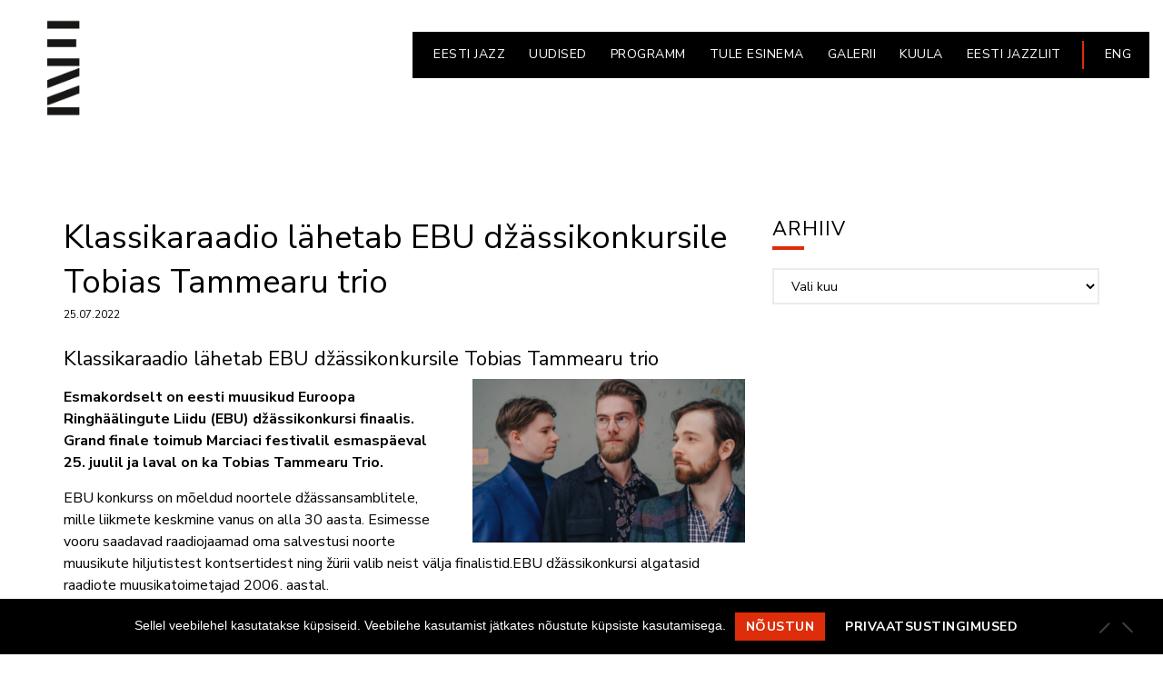

--- FILE ---
content_type: text/html; charset=UTF-8
request_url: https://www.jazz.ee/klassikaraadio-lahetab-ebu-dzassikonkursile-tobias-tammearu-trio/
body_size: 14766
content:
<!doctype html>
<html lang="et">
<head>
	<meta charset="UTF-8">
	<meta name="viewport" content="width=device-width, initial-scale=1">
	<link rel="pingback" href="https://www.jazz.ee/xmlrpc.php">

	<meta name='robots' content='index, follow, max-image-preview:large, max-snippet:-1, max-video-preview:-1' />
<link rel="alternate" hreflang="et" href="https://www.jazz.ee/klassikaraadio-lahetab-ebu-dzassikonkursile-tobias-tammearu-trio/" />

	<!-- This site is optimized with the Yoast SEO plugin v26.7 - https://yoast.com/wordpress/plugins/seo/ -->
	<title>Klassikaraadio lähetab EBU džässikonkursile Tobias Tammearu trio - EESTI JAZZLIIT</title>
	<link rel="canonical" href="https://jazz.ee/klassikaraadio-lahetab-ebu-dzassikonkursile-tobias-tammearu-trio/" />
	<meta property="og:locale" content="et_EE" />
	<meta property="og:type" content="article" />
	<meta property="og:title" content="Klassikaraadio lähetab EBU džässikonkursile Tobias Tammearu trio - EESTI JAZZLIIT" />
	<meta property="og:description" content="Klassikaraadio lähetab EBU džässikonkursile Tobias Tammearu trio Esmakordselt on eesti muusikud Euroopa Ringhäälingute Liidu (EBU) džässikonkursi finaalis. Grand finale toimub Marciaci festivalil esmaspäeval 25. juulil ja laval on ka Tobias Tammearu Trio. EBU konkurss on mõeldud noortele džässansamblitele, mille liikmete keskmine vanus on alla 30 aasta. Esimesse vooru saadavad raadiojaamad oma salvestusi noorte muusikute hiljutistest [&hellip;]" />
	<meta property="og:url" content="https://jazz.ee/klassikaraadio-lahetab-ebu-dzassikonkursile-tobias-tammearu-trio/" />
	<meta property="og:site_name" content="EESTI JAZZLIIT" />
	<meta property="article:publisher" content="https://www.facebook.com/eestijazzliit/" />
	<meta property="article:published_time" content="2022-07-25T09:44:08+00:00" />
	<meta property="article:modified_time" content="2022-07-25T09:46:19+00:00" />
	<meta property="og:image" content="https://jazz.ee/wp-content/uploads/2022/07/tobiastrio-1.png" />
	<meta property="og:image:width" content="783" />
	<meta property="og:image:height" content="471" />
	<meta property="og:image:type" content="image/png" />
	<meta name="author" content="Mari Tammesalu" />
	<meta name="twitter:card" content="summary_large_image" />
	<meta name="twitter:creator" content="@EstonianJazz" />
	<meta name="twitter:site" content="@EstonianJazz" />
	<meta name="twitter:label1" content="Written by" />
	<meta name="twitter:data1" content="Mari Tammesalu" />
	<meta name="twitter:label2" content="Est. reading time" />
	<meta name="twitter:data2" content="2 minutit" />
	<script type="application/ld+json" class="yoast-schema-graph">{"@context":"https://schema.org","@graph":[{"@type":"Article","@id":"https://jazz.ee/klassikaraadio-lahetab-ebu-dzassikonkursile-tobias-tammearu-trio/#article","isPartOf":{"@id":"https://jazz.ee/klassikaraadio-lahetab-ebu-dzassikonkursile-tobias-tammearu-trio/"},"author":{"name":"Mari Tammesalu","@id":"https://www.jazz.ee/en/#/schema/person/e933858711bfcd11874a1f4741bb7d7f"},"headline":"Klassikaraadio lähetab EBU džässikonkursile Tobias Tammearu trio","datePublished":"2022-07-25T09:44:08+00:00","dateModified":"2022-07-25T09:46:19+00:00","mainEntityOfPage":{"@id":"https://jazz.ee/klassikaraadio-lahetab-ebu-dzassikonkursile-tobias-tammearu-trio/"},"wordCount":289,"commentCount":0,"publisher":{"@id":"https://www.jazz.ee/en/#organization"},"image":{"@id":"https://jazz.ee/klassikaraadio-lahetab-ebu-dzassikonkursile-tobias-tammearu-trio/#primaryimage"},"thumbnailUrl":"https://www.jazz.ee/wp-content/uploads/2022/07/tobiastrio-1.png","articleSection":["Uudised"],"inLanguage":"et","potentialAction":[{"@type":"CommentAction","name":"Comment","target":["https://jazz.ee/klassikaraadio-lahetab-ebu-dzassikonkursile-tobias-tammearu-trio/#respond"]}]},{"@type":"WebPage","@id":"https://jazz.ee/klassikaraadio-lahetab-ebu-dzassikonkursile-tobias-tammearu-trio/","url":"https://jazz.ee/klassikaraadio-lahetab-ebu-dzassikonkursile-tobias-tammearu-trio/","name":"Klassikaraadio lähetab EBU džässikonkursile Tobias Tammearu trio - EESTI JAZZLIIT","isPartOf":{"@id":"https://www.jazz.ee/en/#website"},"primaryImageOfPage":{"@id":"https://jazz.ee/klassikaraadio-lahetab-ebu-dzassikonkursile-tobias-tammearu-trio/#primaryimage"},"image":{"@id":"https://jazz.ee/klassikaraadio-lahetab-ebu-dzassikonkursile-tobias-tammearu-trio/#primaryimage"},"thumbnailUrl":"https://www.jazz.ee/wp-content/uploads/2022/07/tobiastrio-1.png","datePublished":"2022-07-25T09:44:08+00:00","dateModified":"2022-07-25T09:46:19+00:00","breadcrumb":{"@id":"https://jazz.ee/klassikaraadio-lahetab-ebu-dzassikonkursile-tobias-tammearu-trio/#breadcrumb"},"inLanguage":"et","potentialAction":[{"@type":"ReadAction","target":["https://jazz.ee/klassikaraadio-lahetab-ebu-dzassikonkursile-tobias-tammearu-trio/"]}]},{"@type":"ImageObject","inLanguage":"et","@id":"https://jazz.ee/klassikaraadio-lahetab-ebu-dzassikonkursile-tobias-tammearu-trio/#primaryimage","url":"https://www.jazz.ee/wp-content/uploads/2022/07/tobiastrio-1.png","contentUrl":"https://www.jazz.ee/wp-content/uploads/2022/07/tobiastrio-1.png","width":783,"height":471},{"@type":"BreadcrumbList","@id":"https://jazz.ee/klassikaraadio-lahetab-ebu-dzassikonkursile-tobias-tammearu-trio/#breadcrumb","itemListElement":[{"@type":"ListItem","position":1,"name":"Home","item":"https://www.jazz.ee/"},{"@type":"ListItem","position":2,"name":"UUDISED","item":"https://www.jazz.ee/uudised/"},{"@type":"ListItem","position":3,"name":"Klassikaraadio lähetab EBU džässikonkursile Tobias Tammearu trio"}]},{"@type":"WebSite","@id":"https://www.jazz.ee/en/#website","url":"https://www.jazz.ee/en/","name":"EESTI JAZZLIIT","description":"","publisher":{"@id":"https://www.jazz.ee/en/#organization"},"potentialAction":[{"@type":"SearchAction","target":{"@type":"EntryPoint","urlTemplate":"https://www.jazz.ee/en/?s={search_term_string}"},"query-input":{"@type":"PropertyValueSpecification","valueRequired":true,"valueName":"search_term_string"}}],"inLanguage":"et"},{"@type":"Organization","@id":"https://www.jazz.ee/en/#organization","name":"EESTI JAZZLIIT","url":"https://www.jazz.ee/en/","logo":{"@type":"ImageObject","inLanguage":"et","@id":"https://www.jazz.ee/en/#/schema/logo/image/","url":"https://www.jazz.ee/wp-content/uploads/2023/02/site_logo_est.png","contentUrl":"https://www.jazz.ee/wp-content/uploads/2023/02/site_logo_est.png","width":300,"height":150,"caption":"EESTI JAZZLIIT"},"image":{"@id":"https://www.jazz.ee/en/#/schema/logo/image/"},"sameAs":["https://www.facebook.com/eestijazzliit/","https://x.com/EstonianJazz","https://www.instagram.com/estonianjazz/"]},{"@type":"Person","@id":"https://www.jazz.ee/en/#/schema/person/e933858711bfcd11874a1f4741bb7d7f","name":"Mari Tammesalu","image":{"@type":"ImageObject","inLanguage":"et","@id":"https://www.jazz.ee/en/#/schema/person/image/","url":"https://secure.gravatar.com/avatar/b53966831bcb4399908da79cd78952030fefcb91a2c3fb5d2cd1cf0f2650093f?s=96&d=mm&r=g","contentUrl":"https://secure.gravatar.com/avatar/b53966831bcb4399908da79cd78952030fefcb91a2c3fb5d2cd1cf0f2650093f?s=96&d=mm&r=g","caption":"Mari Tammesalu"},"url":"https://www.jazz.ee/author/mari-tammesalu/"}]}</script>
	<!-- / Yoast SEO plugin. -->


<link rel="alternate" type="application/rss+xml" title="EESTI JAZZLIIT &raquo; RSS" href="https://www.jazz.ee/feed/" />
<link rel="alternate" type="application/rss+xml" title="EESTI JAZZLIIT &raquo; Kommentaaride RSS" href="https://www.jazz.ee/comments/feed/" />
<link rel="alternate" type="application/rss+xml" title="EESTI JAZZLIIT &raquo; Klassikaraadio lähetab EBU džässikonkursile Tobias Tammearu trio Kommentaaride RSS" href="https://www.jazz.ee/klassikaraadio-lahetab-ebu-dzassikonkursile-tobias-tammearu-trio/feed/" />
<link rel="alternate" title="oEmbed (JSON)" type="application/json+oembed" href="https://www.jazz.ee/wp-json/oembed/1.0/embed?url=https%3A%2F%2Fwww.jazz.ee%2Fklassikaraadio-lahetab-ebu-dzassikonkursile-tobias-tammearu-trio%2F" />
<link rel="alternate" title="oEmbed (XML)" type="text/xml+oembed" href="https://www.jazz.ee/wp-json/oembed/1.0/embed?url=https%3A%2F%2Fwww.jazz.ee%2Fklassikaraadio-lahetab-ebu-dzassikonkursile-tobias-tammearu-trio%2F&#038;format=xml" />
<style id='wp-img-auto-sizes-contain-inline-css' type='text/css'>
img:is([sizes=auto i],[sizes^="auto," i]){contain-intrinsic-size:3000px 1500px}
/*# sourceURL=wp-img-auto-sizes-contain-inline-css */
</style>
<style id='wp-emoji-styles-inline-css' type='text/css'>

	img.wp-smiley, img.emoji {
		display: inline !important;
		border: none !important;
		box-shadow: none !important;
		height: 1em !important;
		width: 1em !important;
		margin: 0 0.07em !important;
		vertical-align: -0.1em !important;
		background: none !important;
		padding: 0 !important;
	}
/*# sourceURL=wp-emoji-styles-inline-css */
</style>
<link rel='stylesheet' id='wp-block-library-css' href='https://www.jazz.ee/wp-includes/css/dist/block-library/style.min.css?ver=6.9' type='text/css' media='all' />
<style id='classic-theme-styles-inline-css' type='text/css'>
/*! This file is auto-generated */
.wp-block-button__link{color:#fff;background-color:#32373c;border-radius:9999px;box-shadow:none;text-decoration:none;padding:calc(.667em + 2px) calc(1.333em + 2px);font-size:1.125em}.wp-block-file__button{background:#32373c;color:#fff;text-decoration:none}
/*# sourceURL=/wp-includes/css/classic-themes.min.css */
</style>
<link rel='stylesheet' id='ife-facebook-events-block-style2-css' href='https://www.jazz.ee/wp-content/plugins/import-facebook-events/assets/css/grid-style2.css?ver=1.8.8' type='text/css' media='all' />
<link rel='stylesheet' id='me-spr-block-styles-css' href='https://www.jazz.ee/wp-content/plugins/simple-post-redirect//css/block-styles.min.css?ver=6.9' type='text/css' media='all' />
<style id='global-styles-inline-css' type='text/css'>
:root{--wp--preset--aspect-ratio--square: 1;--wp--preset--aspect-ratio--4-3: 4/3;--wp--preset--aspect-ratio--3-4: 3/4;--wp--preset--aspect-ratio--3-2: 3/2;--wp--preset--aspect-ratio--2-3: 2/3;--wp--preset--aspect-ratio--16-9: 16/9;--wp--preset--aspect-ratio--9-16: 9/16;--wp--preset--color--black: #000000;--wp--preset--color--cyan-bluish-gray: #abb8c3;--wp--preset--color--white: #ffffff;--wp--preset--color--pale-pink: #f78da7;--wp--preset--color--vivid-red: #cf2e2e;--wp--preset--color--luminous-vivid-orange: #ff6900;--wp--preset--color--luminous-vivid-amber: #fcb900;--wp--preset--color--light-green-cyan: #7bdcb5;--wp--preset--color--vivid-green-cyan: #00d084;--wp--preset--color--pale-cyan-blue: #8ed1fc;--wp--preset--color--vivid-cyan-blue: #0693e3;--wp--preset--color--vivid-purple: #9b51e0;--wp--preset--gradient--vivid-cyan-blue-to-vivid-purple: linear-gradient(135deg,rgb(6,147,227) 0%,rgb(155,81,224) 100%);--wp--preset--gradient--light-green-cyan-to-vivid-green-cyan: linear-gradient(135deg,rgb(122,220,180) 0%,rgb(0,208,130) 100%);--wp--preset--gradient--luminous-vivid-amber-to-luminous-vivid-orange: linear-gradient(135deg,rgb(252,185,0) 0%,rgb(255,105,0) 100%);--wp--preset--gradient--luminous-vivid-orange-to-vivid-red: linear-gradient(135deg,rgb(255,105,0) 0%,rgb(207,46,46) 100%);--wp--preset--gradient--very-light-gray-to-cyan-bluish-gray: linear-gradient(135deg,rgb(238,238,238) 0%,rgb(169,184,195) 100%);--wp--preset--gradient--cool-to-warm-spectrum: linear-gradient(135deg,rgb(74,234,220) 0%,rgb(151,120,209) 20%,rgb(207,42,186) 40%,rgb(238,44,130) 60%,rgb(251,105,98) 80%,rgb(254,248,76) 100%);--wp--preset--gradient--blush-light-purple: linear-gradient(135deg,rgb(255,206,236) 0%,rgb(152,150,240) 100%);--wp--preset--gradient--blush-bordeaux: linear-gradient(135deg,rgb(254,205,165) 0%,rgb(254,45,45) 50%,rgb(107,0,62) 100%);--wp--preset--gradient--luminous-dusk: linear-gradient(135deg,rgb(255,203,112) 0%,rgb(199,81,192) 50%,rgb(65,88,208) 100%);--wp--preset--gradient--pale-ocean: linear-gradient(135deg,rgb(255,245,203) 0%,rgb(182,227,212) 50%,rgb(51,167,181) 100%);--wp--preset--gradient--electric-grass: linear-gradient(135deg,rgb(202,248,128) 0%,rgb(113,206,126) 100%);--wp--preset--gradient--midnight: linear-gradient(135deg,rgb(2,3,129) 0%,rgb(40,116,252) 100%);--wp--preset--font-size--small: 13px;--wp--preset--font-size--medium: 20px;--wp--preset--font-size--large: 36px;--wp--preset--font-size--x-large: 42px;--wp--preset--spacing--20: 0.44rem;--wp--preset--spacing--30: 0.67rem;--wp--preset--spacing--40: 1rem;--wp--preset--spacing--50: 1.5rem;--wp--preset--spacing--60: 2.25rem;--wp--preset--spacing--70: 3.38rem;--wp--preset--spacing--80: 5.06rem;--wp--preset--shadow--natural: 6px 6px 9px rgba(0, 0, 0, 0.2);--wp--preset--shadow--deep: 12px 12px 50px rgba(0, 0, 0, 0.4);--wp--preset--shadow--sharp: 6px 6px 0px rgba(0, 0, 0, 0.2);--wp--preset--shadow--outlined: 6px 6px 0px -3px rgb(255, 255, 255), 6px 6px rgb(0, 0, 0);--wp--preset--shadow--crisp: 6px 6px 0px rgb(0, 0, 0);}:where(.is-layout-flex){gap: 0.5em;}:where(.is-layout-grid){gap: 0.5em;}body .is-layout-flex{display: flex;}.is-layout-flex{flex-wrap: wrap;align-items: center;}.is-layout-flex > :is(*, div){margin: 0;}body .is-layout-grid{display: grid;}.is-layout-grid > :is(*, div){margin: 0;}:where(.wp-block-columns.is-layout-flex){gap: 2em;}:where(.wp-block-columns.is-layout-grid){gap: 2em;}:where(.wp-block-post-template.is-layout-flex){gap: 1.25em;}:where(.wp-block-post-template.is-layout-grid){gap: 1.25em;}.has-black-color{color: var(--wp--preset--color--black) !important;}.has-cyan-bluish-gray-color{color: var(--wp--preset--color--cyan-bluish-gray) !important;}.has-white-color{color: var(--wp--preset--color--white) !important;}.has-pale-pink-color{color: var(--wp--preset--color--pale-pink) !important;}.has-vivid-red-color{color: var(--wp--preset--color--vivid-red) !important;}.has-luminous-vivid-orange-color{color: var(--wp--preset--color--luminous-vivid-orange) !important;}.has-luminous-vivid-amber-color{color: var(--wp--preset--color--luminous-vivid-amber) !important;}.has-light-green-cyan-color{color: var(--wp--preset--color--light-green-cyan) !important;}.has-vivid-green-cyan-color{color: var(--wp--preset--color--vivid-green-cyan) !important;}.has-pale-cyan-blue-color{color: var(--wp--preset--color--pale-cyan-blue) !important;}.has-vivid-cyan-blue-color{color: var(--wp--preset--color--vivid-cyan-blue) !important;}.has-vivid-purple-color{color: var(--wp--preset--color--vivid-purple) !important;}.has-black-background-color{background-color: var(--wp--preset--color--black) !important;}.has-cyan-bluish-gray-background-color{background-color: var(--wp--preset--color--cyan-bluish-gray) !important;}.has-white-background-color{background-color: var(--wp--preset--color--white) !important;}.has-pale-pink-background-color{background-color: var(--wp--preset--color--pale-pink) !important;}.has-vivid-red-background-color{background-color: var(--wp--preset--color--vivid-red) !important;}.has-luminous-vivid-orange-background-color{background-color: var(--wp--preset--color--luminous-vivid-orange) !important;}.has-luminous-vivid-amber-background-color{background-color: var(--wp--preset--color--luminous-vivid-amber) !important;}.has-light-green-cyan-background-color{background-color: var(--wp--preset--color--light-green-cyan) !important;}.has-vivid-green-cyan-background-color{background-color: var(--wp--preset--color--vivid-green-cyan) !important;}.has-pale-cyan-blue-background-color{background-color: var(--wp--preset--color--pale-cyan-blue) !important;}.has-vivid-cyan-blue-background-color{background-color: var(--wp--preset--color--vivid-cyan-blue) !important;}.has-vivid-purple-background-color{background-color: var(--wp--preset--color--vivid-purple) !important;}.has-black-border-color{border-color: var(--wp--preset--color--black) !important;}.has-cyan-bluish-gray-border-color{border-color: var(--wp--preset--color--cyan-bluish-gray) !important;}.has-white-border-color{border-color: var(--wp--preset--color--white) !important;}.has-pale-pink-border-color{border-color: var(--wp--preset--color--pale-pink) !important;}.has-vivid-red-border-color{border-color: var(--wp--preset--color--vivid-red) !important;}.has-luminous-vivid-orange-border-color{border-color: var(--wp--preset--color--luminous-vivid-orange) !important;}.has-luminous-vivid-amber-border-color{border-color: var(--wp--preset--color--luminous-vivid-amber) !important;}.has-light-green-cyan-border-color{border-color: var(--wp--preset--color--light-green-cyan) !important;}.has-vivid-green-cyan-border-color{border-color: var(--wp--preset--color--vivid-green-cyan) !important;}.has-pale-cyan-blue-border-color{border-color: var(--wp--preset--color--pale-cyan-blue) !important;}.has-vivid-cyan-blue-border-color{border-color: var(--wp--preset--color--vivid-cyan-blue) !important;}.has-vivid-purple-border-color{border-color: var(--wp--preset--color--vivid-purple) !important;}.has-vivid-cyan-blue-to-vivid-purple-gradient-background{background: var(--wp--preset--gradient--vivid-cyan-blue-to-vivid-purple) !important;}.has-light-green-cyan-to-vivid-green-cyan-gradient-background{background: var(--wp--preset--gradient--light-green-cyan-to-vivid-green-cyan) !important;}.has-luminous-vivid-amber-to-luminous-vivid-orange-gradient-background{background: var(--wp--preset--gradient--luminous-vivid-amber-to-luminous-vivid-orange) !important;}.has-luminous-vivid-orange-to-vivid-red-gradient-background{background: var(--wp--preset--gradient--luminous-vivid-orange-to-vivid-red) !important;}.has-very-light-gray-to-cyan-bluish-gray-gradient-background{background: var(--wp--preset--gradient--very-light-gray-to-cyan-bluish-gray) !important;}.has-cool-to-warm-spectrum-gradient-background{background: var(--wp--preset--gradient--cool-to-warm-spectrum) !important;}.has-blush-light-purple-gradient-background{background: var(--wp--preset--gradient--blush-light-purple) !important;}.has-blush-bordeaux-gradient-background{background: var(--wp--preset--gradient--blush-bordeaux) !important;}.has-luminous-dusk-gradient-background{background: var(--wp--preset--gradient--luminous-dusk) !important;}.has-pale-ocean-gradient-background{background: var(--wp--preset--gradient--pale-ocean) !important;}.has-electric-grass-gradient-background{background: var(--wp--preset--gradient--electric-grass) !important;}.has-midnight-gradient-background{background: var(--wp--preset--gradient--midnight) !important;}.has-small-font-size{font-size: var(--wp--preset--font-size--small) !important;}.has-medium-font-size{font-size: var(--wp--preset--font-size--medium) !important;}.has-large-font-size{font-size: var(--wp--preset--font-size--large) !important;}.has-x-large-font-size{font-size: var(--wp--preset--font-size--x-large) !important;}
:where(.wp-block-post-template.is-layout-flex){gap: 1.25em;}:where(.wp-block-post-template.is-layout-grid){gap: 1.25em;}
:where(.wp-block-term-template.is-layout-flex){gap: 1.25em;}:where(.wp-block-term-template.is-layout-grid){gap: 1.25em;}
:where(.wp-block-columns.is-layout-flex){gap: 2em;}:where(.wp-block-columns.is-layout-grid){gap: 2em;}
:root :where(.wp-block-pullquote){font-size: 1.5em;line-height: 1.6;}
/*# sourceURL=global-styles-inline-css */
</style>
<link rel='stylesheet' id='cbxuseronline-public-css' href='https://www.jazz.ee/wp-content/plugins/cbxuseronline/includes/../assets/css/cbxuseronline-public.css?ver=1.3.5' type='text/css' media='all' />
<link rel='stylesheet' id='cookie-notice-front-css' href='https://www.jazz.ee/wp-content/plugins/cookie-notice/css/front.min.css?ver=2.5.11' type='text/css' media='all' />
<link rel='stylesheet' id='cisc-shortcodes-css' href='https://www.jazz.ee/wp-content/plugins/cssigniter-shortcodes/src/style.min.css?ver=2.4.2' type='text/css' media='all' />
<link rel='stylesheet' id='font-awesome-css' href='https://www.jazz.ee/wp-content/plugins/cssigniter-shortcodes/src/css/font-awesome.min.css?ver=4.7.0' type='text/css' media='all' />
<link rel='stylesheet' id='tiny-slider-css' href='https://www.jazz.ee/wp-content/plugins/cssigniter-shortcodes/src/vendor/tiny-slider/tiny-slider.min.css?ver=2.9.3' type='text/css' media='all' />
<link rel='stylesheet' id='import-facebook-events-front-css' href='https://www.jazz.ee/wp-content/plugins/import-facebook-events/assets/css/import-facebook-events.css?ver=1.8.8' type='text/css' media='all' />
<link rel='stylesheet' id='import-facebook-events-front-style2-css' href='https://www.jazz.ee/wp-content/plugins/import-facebook-events/assets/css/grid-style2.css?ver=1.8.8' type='text/css' media='all' />
<link rel='stylesheet' id='menu-image-css' href='https://www.jazz.ee/wp-content/plugins/menu-image/includes/css/menu-image.css?ver=3.13' type='text/css' media='all' />
<link rel='stylesheet' id='dashicons-css' href='https://www.jazz.ee/wp-includes/css/dashicons.min.css?ver=6.9' type='text/css' media='all' />
<link rel='stylesheet' id='rs-plugin-settings-css' href='https://www.jazz.ee/wp-content/plugins/revslider/public/assets/css/settings.css?ver=5.4.6.4' type='text/css' media='all' />
<style id='rs-plugin-settings-inline-css' type='text/css'>
#rs-demo-id {}
/*# sourceURL=rs-plugin-settings-inline-css */
</style>
<link rel='stylesheet' id='widgetopts-styles-css' href='https://www.jazz.ee/wp-content/plugins/widget-options/assets/css/widget-options.css?ver=4.1.3' type='text/css' media='all' />
<link rel='stylesheet' id='wpml-legacy-horizontal-list-0-css' href='//www.jazz.ee/wp-content/plugins/sitepress-multilingual-cms/templates/language-switchers/legacy-list-horizontal/style.css?ver=1' type='text/css' media='all' />
<link rel='stylesheet' id='wpml-menu-item-0-css' href='//www.jazz.ee/wp-content/plugins/sitepress-multilingual-cms/templates/language-switchers/menu-item/style.css?ver=1' type='text/css' media='all' />
<link rel='stylesheet' id='audioigniter-css' href='https://www.jazz.ee/wp-content/plugins/audioigniter/player/build/style.css?ver=9999%201.9.0' type='text/css' media='all' />
<link rel='stylesheet' id='oscillator-google-font-css' href='//fonts.googleapis.com/css?family=Montserrat%3A400%2C700%7CLato%3A400%2C700%2C400italic%2C700italic&#038;ver=6.9' type='text/css' media='all' />
<link rel='stylesheet' id='oscillator-base-css' href='https://www.jazz.ee/wp-content/themes/oscillator/css/base.css?ver=1767213081' type='text/css' media='all' />
<link rel='stylesheet' id='flexslider-css' href='https://www.jazz.ee/wp-content/themes/oscillator/css/flexslider.css?ver=1767213081' type='text/css' media='all' />
<link rel='stylesheet' id='mmenu-css' href='https://www.jazz.ee/wp-content/themes/oscillator/css/mmenu.css?ver=1767213081' type='text/css' media='all' />
<link rel='stylesheet' id='magnific-css' href='https://www.jazz.ee/wp-content/themes/oscillator/css/magnific.css?ver=1767213081' type='text/css' media='all' />
<link rel='stylesheet' id='slick-css' href='https://www.jazz.ee/wp-content/themes/oscillator/css/slick.css?ver=1767213081' type='text/css' media='all' />
<link rel='stylesheet' id='oscillator-style-css' href='https://www.jazz.ee/wp-content/themes/oscillator/style.css?ver=1767213081' type='text/css' media='all' />
<style id='oscillator-style-inline-css' type='text/css'>
#ci-hero-1 .widget-wrap { color: #ffffff; background-image: url(https://www.jazz.ee/wp-content/uploads/2017/05/taust.jpg);background-repeat: repeat; } 

#ci-hero-6 .widget-wrap { color: #ffffff; background-image: url(https://www.jazz.ee/wp-content/uploads/2017/05/taust.jpg);background-repeat: repeat; } 

/*# sourceURL=oscillator-style-inline-css */
</style>
<link rel='stylesheet' id='oscillator-color-scheme-css' href='https://www.jazz.ee/wp-content/themes/oscillator/colors/default.css?ver=1767213081' type='text/css' media='all' />
<link rel='stylesheet' id='slb_core-css' href='https://www.jazz.ee/wp-content/plugins/simple-lightbox/client/css/app.css?ver=2.9.4' type='text/css' media='all' />
<link rel='stylesheet' id='photonic-slider-css' href='https://www.jazz.ee/wp-content/plugins/photonic/include/ext/splide/splide.min.css?ver=20260101-80126' type='text/css' media='all' />
<link rel='stylesheet' id='photonic-lightbox-css' href='https://www.jazz.ee/wp-content/plugins/photonic/include/ext/fancybox3/fancybox3.min.css?ver=20260101-80126' type='text/css' media='all' />
<link rel='stylesheet' id='photonic-css' href='https://www.jazz.ee/wp-content/plugins/photonic/include/css/front-end/core/photonic.min.css?ver=20260101-80126' type='text/css' media='all' />
<style id='photonic-inline-css' type='text/css'>
/* Retrieved from saved CSS */
.photonic-panel { background:  rgb(17,17,17)  !important;

	border-top: none;
	border-right: none;
	border-bottom: none;
	border-left: none;
 }
.photonic-flickr-stream .photonic-pad-photosets { margin: 15px; }
.photonic-flickr-stream .photonic-pad-galleries { margin: 15px; }
.photonic-flickr-stream .photonic-pad-photos { padding: 5px 15px; }
.photonic-google-stream .photonic-pad-photos { padding: 5px 15px; }
.photonic-zenfolio-stream .photonic-pad-photos { padding: 5px 15px; }
.photonic-zenfolio-stream .photonic-pad-photosets { margin: 5px 15px; }
.photonic-instagram-stream .photonic-pad-photos { padding: 5px 15px; }
.photonic-smug-stream .photonic-pad-albums { margin: 15px; }
.photonic-smug-stream .photonic-pad-photos { padding: 5px 15px; }
.photonic-flickr-panel .photonic-pad-photos { padding: 10px 15px; box-sizing: border-box; }
.photonic-smug-panel .photonic-pad-photos { padding: 10px 15px; box-sizing: border-box; }
.photonic-random-layout .photonic-thumb { padding: 2px}
.photonic-masonry-layout .photonic-thumb { padding: 2px}
.photonic-mosaic-layout .photonic-thumb { padding: 2px}
.photonic-ie .photonic-masonry-layout .photonic-level-1, .photonic-ie .photonic-masonry-layout .photonic-level-2 { width: 200px; }

/*# sourceURL=photonic-inline-css */
</style>
<script type="text/javascript" src="https://www.jazz.ee/wp-includes/js/jquery/jquery.min.js?ver=3.7.1" id="jquery-core-js"></script>
<script type="text/javascript" src="https://www.jazz.ee/wp-includes/js/jquery/jquery-migrate.min.js?ver=3.4.1" id="jquery-migrate-js"></script>
<script type="text/javascript" src="https://www.jazz.ee/wp-content/plugins/sitepress-multilingual-cms/res/js/jquery.cookie.js?ver=4.2.1" id="jquery.cookie-js"></script>
<script type="text/javascript" id="wpml-cookie-js-extra">
/* <![CDATA[ */
var wpml_cookies = {"_icl_current_language":{"value":"et","expires":1,"path":"/"}};
var wpml_cookies = {"_icl_current_language":{"value":"et","expires":1,"path":"/"}};
//# sourceURL=wpml-cookie-js-extra
/* ]]> */
</script>
<script type="text/javascript" src="https://www.jazz.ee/wp-content/plugins/sitepress-multilingual-cms/res/js/cookies/language-cookie.js?ver=4.2.1" id="wpml-cookie-js"></script>
<script type="text/javascript" id="cookie-notice-front-js-before">
/* <![CDATA[ */
var cnArgs = {"ajaxUrl":"https:\/\/www.jazz.ee\/wp-admin\/admin-ajax.php","nonce":"7b24aec9e1","hideEffect":"fade","position":"bottom","onScroll":false,"onScrollOffset":100,"onClick":false,"cookieName":"cookie_notice_accepted","cookieTime":31536000,"cookieTimeRejected":2592000,"globalCookie":false,"redirection":false,"cache":false,"revokeCookies":false,"revokeCookiesOpt":"automatic"};

//# sourceURL=cookie-notice-front-js-before
/* ]]> */
</script>
<script type="text/javascript" src="https://www.jazz.ee/wp-content/plugins/cookie-notice/js/front.min.js?ver=2.5.11" id="cookie-notice-front-js"></script>
<script type="text/javascript" src="https://www.jazz.ee/wp-content/plugins/revslider/public/assets/js/jquery.themepunch.tools.min.js?ver=5.4.6.4" id="tp-tools-js"></script>
<script type="text/javascript" src="https://www.jazz.ee/wp-content/plugins/revslider/public/assets/js/jquery.themepunch.revolution.min.js?ver=5.4.6.4" id="revmin-js"></script>
<script type="text/javascript" id="ai-js-js-extra">
/* <![CDATA[ */
var MyAjax = {"ajaxurl":"https://www.jazz.ee/wp-admin/admin-ajax.php","security":"ae3fb4d579"};
//# sourceURL=ai-js-js-extra
/* ]]> */
</script>
<script type="text/javascript" src="https://www.jazz.ee/wp-content/plugins/advanced-iframe/js/ai.min.js?ver=725748" id="ai-js-js"></script>
<link rel="https://api.w.org/" href="https://www.jazz.ee/wp-json/" /><link rel="alternate" title="JSON" type="application/json" href="https://www.jazz.ee/wp-json/wp/v2/posts/11236" /><link rel="EditURI" type="application/rsd+xml" title="RSD" href="https://www.jazz.ee/xmlrpc.php?rsd" />
<meta name="generator" content="WordPress 6.9" />
<link rel='shortlink' href='https://www.jazz.ee/?p=11236' />
<meta name="generator" content="WPML ver:4.2.1 stt:1,15;" />
<style></style><style type="text/css">			body {
				background-color: #ffffff;
			}
			
			a,
			.item-timer .count b,
			.list-item-no,
			.list-item-title,
			.entry-title a:hover,
			.ci-soundplayer-controls a,
			.ci-soundplayer-controls a:hover,
			.ci-soundplayer-controls a:focus {
				color: #dd2d0a			}

			.comment-reply-link,
			.btn,
			input[type="button"],
			input[type="submit"],
			input[type="reset"],
			button,
			.btn-white:hover,
			.btn-transparent:hover,
			.item:hover .btn,
			.list-item:before,
			.ci-soundplayer-met .progress-bar,
			.section-title:after ,
			.page-title:after {
				background-color: #dd2d0a;
				background-image: -webkit-linear-gradient(left, #dd2d0a, #dd2d0a);
				background-image: linear-gradient(to right, #dd2d0a, #dd2d0a);
			}

			.comment-reply-link:before,
			.btn:before,
			input[type="button"]:before,
			input[type="submit"]:before,
			input[type="reset"]:before,
			button:before,
			.navigation > li ul a:hover,
			.navigation > li ul .sfHover > a,
			.ci-slider .ci-control-paging li a.ci-active,
			.ci-soundplayer-play,
			.widget-title:after,
			.hero-player {
				background-color: #dd2d0a			}

			.home-slider + .hero-player,
			.hero-video + .hero-player {
				background: rgba(255,255,255,0.1);
			}

			.ci-slider .ci-control-paging li a.ci-active,
			.item:hover .btn {
				border-color: #dd2d0a			}

			.navigation > li > a:hover,
			.navigation > li.sfHover > a,
			.navigation > li.sfHover > a:active,
			.navigation > li.current_page_item > a,
			.navigation > li.current-menu-item > a,
			.navigation > li.current-menu-ancestor > a,
			.navigation > li.current-menu-parent > a,
			.navigation > li.current > a {
				border-bottom-color: #dd2d0a			}
							a:hover {
					color: #dd2d0a				}

				.comment-reply-link,
				.btn,
				input[type="button"],
				input[type="submit"],
				input[type="reset"],
				button,
				.btn-white:hover,
				.btn-transparent:hover,
				.item:hover .btn,
				.list-item:before,
				.ci-soundplayer-met .progress-bar,
				.section-title:after ,
				.page-title:after {
					background-image: -webkit-linear-gradient(left, #dd2d0a, #dd2d0a);
					background-image: linear-gradient(to right, #dd2d0a, #dd2d0a);
				}
						body,
			blockquote cite,
			.btn-white,
			.btn-transparent,
			.list-item:hover .btn,
			.list-item.sm2_container_playing .btn,
			.list-item.sm2_container_playing .list-item-title,
			.list-item:hover .list-item-title,
			.list-item.sm2_container_playing .list-item-title,
			.list-item.sm2_container_playing .list-item-title a,
			.list-item:hover .list-item-title a,
			.list-item-title:hover,
			.entry-title a,
			.form-allowed-tags,
			.comment-notes,
			.widget .instagram-pics li a, {
				color: #000000;
			}

			@media ( min-width: 992px ) {
				.sidebar {
					.list-item-no {
						color: #000000;
					}
				}
			}
			
			input,
			textarea,
			.btn-transparent,
			.item a,
			.item-timer .count,
			#paging a,
			#paging > span,
			.widget select,
			input:hover,
			textarea:hover,
			input:focus,
			textarea:focus {
				border-color: #dd2d0a;
			}

			.item-meta,
			.list-item:first-child {
				border-top-color: #dd2d0a;
			}

			.item-meta th,
			.item-meta td,
			.list-item,
			.widget ul li a,
			.widget ul li {
				border-bottom-color: #dd2d0a;
			}

			.item-meta th,
			.item-meta td {
				border-left-color: #dd2d0a;
			}

			.item-meta td {
				border-right-color: #dd2d0a;
			}

						.header {
									background-color: #ffffff;
											}
			.slide-title {
	font-family: 'Nunito Sans', sans-serif;
	font-weight: 500;
}
.slide-date {
	font-family: 'Nunito Sans', sans-serif !important;
}

.slide-location {
	font-family: 'Nunito Sans', sans-serif !important;
}
.item-title {
	font-family: 'Nunito Sans', sans-serif !important;
}

.item-subtitle {
	font-family: 'Nunito Sans', sans-serif !important;
}
.item-meta table {
border-collapse: collapse !important;
border: 0px;
}
.item-meta th {
        border-bottom: 1px solid #EBEBEB !important;
}
.item-meta td {
        border-bottom: 1px solid #EBEBEB !important;
}
.item-meta tr {
        border: 1px solid #EBEBEB !important;
}

#rev_slider_1_1_forcefullwidth {
margin-top: -100px !important;
width: 1933px !important;
left: -12px !important;
}

.list-array .list-item-info {
	max-width: 600px !important;
	float: left !important;
}

/* rippmenüü taustavärv */
.navigation > li ul a:hover {
	color: #ffffff !important;
	background: #555555 !important;
}

.jazz-cookie-bar-btn {
  color: #ffffff !important;
}</style><meta name="generator" content="Elementor 3.34.1; features: e_font_icon_svg, additional_custom_breakpoints; settings: css_print_method-external, google_font-enabled, font_display-swap">
			<style>
				.e-con.e-parent:nth-of-type(n+4):not(.e-lazyloaded):not(.e-no-lazyload),
				.e-con.e-parent:nth-of-type(n+4):not(.e-lazyloaded):not(.e-no-lazyload) * {
					background-image: none !important;
				}
				@media screen and (max-height: 1024px) {
					.e-con.e-parent:nth-of-type(n+3):not(.e-lazyloaded):not(.e-no-lazyload),
					.e-con.e-parent:nth-of-type(n+3):not(.e-lazyloaded):not(.e-no-lazyload) * {
						background-image: none !important;
					}
				}
				@media screen and (max-height: 640px) {
					.e-con.e-parent:nth-of-type(n+2):not(.e-lazyloaded):not(.e-no-lazyload),
					.e-con.e-parent:nth-of-type(n+2):not(.e-lazyloaded):not(.e-no-lazyload) * {
						background-image: none !important;
					}
				}
			</style>
			<meta name="generator" content="Powered by Slider Revolution 5.4.6.4 - responsive, Mobile-Friendly Slider Plugin for WordPress with comfortable drag and drop interface." />
<link rel="icon" href="https://www.jazz.ee/wp-content/uploads/2023/02/cropped-cropped-jazz_ee_koduleht_ico-1-32x32.png" sizes="32x32" />
<link rel="icon" href="https://www.jazz.ee/wp-content/uploads/2023/02/cropped-cropped-jazz_ee_koduleht_ico-1-192x192.png" sizes="192x192" />
<link rel="apple-touch-icon" href="https://www.jazz.ee/wp-content/uploads/2023/02/cropped-cropped-jazz_ee_koduleht_ico-1-180x180.png" />
<meta name="msapplication-TileImage" content="https://www.jazz.ee/wp-content/uploads/2023/02/cropped-cropped-jazz_ee_koduleht_ico-1-270x270.png" />
<script type="text/javascript">function setREVStartSize(e){
				try{ var i=jQuery(window).width(),t=9999,r=0,n=0,l=0,f=0,s=0,h=0;					
					if(e.responsiveLevels&&(jQuery.each(e.responsiveLevels,function(e,f){f>i&&(t=r=f,l=e),i>f&&f>r&&(r=f,n=e)}),t>r&&(l=n)),f=e.gridheight[l]||e.gridheight[0]||e.gridheight,s=e.gridwidth[l]||e.gridwidth[0]||e.gridwidth,h=i/s,h=h>1?1:h,f=Math.round(h*f),"fullscreen"==e.sliderLayout){var u=(e.c.width(),jQuery(window).height());if(void 0!=e.fullScreenOffsetContainer){var c=e.fullScreenOffsetContainer.split(",");if (c) jQuery.each(c,function(e,i){u=jQuery(i).length>0?u-jQuery(i).outerHeight(!0):u}),e.fullScreenOffset.split("%").length>1&&void 0!=e.fullScreenOffset&&e.fullScreenOffset.length>0?u-=jQuery(window).height()*parseInt(e.fullScreenOffset,0)/100:void 0!=e.fullScreenOffset&&e.fullScreenOffset.length>0&&(u-=parseInt(e.fullScreenOffset,0))}f=u}else void 0!=e.minHeight&&f<e.minHeight&&(f=e.minHeight);e.c.closest(".rev_slider_wrapper").css({height:f})					
				}catch(d){console.log("Failure at Presize of Slider:"+d)}
			};</script>
<style>

</style>
<!-- Global site tag (gtag.js) - Google Analytics -->
<script async src="https://www.googletagmanager.com/gtag/js?id=UA-109582079-1"></script>
<script>
  window.dataLayer = window.dataLayer || [];
  function gtag(){dataLayer.push(arguments);}
  gtag('js', new Date());

  gtag('config', 'UA-109582079-1');
</script>

<!-- Google Tag Manager -->
<script>(function(w,d,s,l,i){w[l]=w[l]||[];w[l].push({'gtm.start':
new Date().getTime(),event:'gtm.js'});var f=d.getElementsByTagName(s)[0],
j=d.createElement(s),dl=l!='dataLayer'?'&l='+l:'';j.async=true;j.src=
'https://www.googletagmanager.com/gtm.js?id='+i+dl;f.parentNode.insertBefore(j,f);
})(window,document,'script','dataLayer','GTM-MHCMC5V');</script>
<!-- End Google Tag Manager -->

</head>
<body class="wp-singular post-template-default single single-post postid-11236 single-format-standard wp-theme-oscillator cookies-not-set  elementor-default elementor-kit-12760">

<!-- Google Tag Manager (noscript) -->
<noscript><iframe src="https://www.googletagmanager.com/ns.html?id=GTM-MHCMC5V"
height="0" width="0" style="display:none;visibility:hidden"></iframe></noscript>
<!-- End Google Tag Manager (noscript) -->

<div id="page">
	<div id="mobile-bar">
		<a class="menu-trigger" href="#mobilemenu"><i class="fa fa-bars"></i></a>

		<p class="mob-title">EESTI JAZZLIIT</p>
	</div>

	<header class="header">
		<div class="container-fluid">
			<div class="row">
				<div class="col-md-3">
										<h1 class="site-logo">
						<a href="https://www.jazz.ee/">
															<img
								     src="https://jazz.ee/wp-content/uploads/2023/02/jazz-ee-logo.png"
								     alt="EESTI JAZZLIIT"/>
													</a>
					</h1>
																<p class="site-tagline"></p>
									</div>

				<div class="col-md-9">
					<nav class="nav">
						<ul id="menu-main" class="navigation"><li id="menu-item-500" class="menu-item menu-item-type-post_type menu-item-object-page menu-item-has-children menu-item-500"><a href="https://www.jazz.ee/eesti-jazz/">EESTI JAZZ</a>
<ul class="sub-menu">
	<li id="menu-item-12504" class="menu-item menu-item-type-custom menu-item-object-custom menu-item-12504"><a href="https://www.jazz.ee/eesti-jazz/">Eesti Jazzi ajalugu</a></li>
	<li id="menu-item-503" class="menu-item menu-item-type-post_type menu-item-object-page menu-item-503"><a href="https://www.jazz.ee/eesti-jazz/muusikud/">Muusikud</a></li>
	<li id="menu-item-502" class="menu-item menu-item-type-post_type menu-item-object-page menu-item-502"><a href="https://www.jazz.ee/eesti-jazz/kontserdipaigad/">Kontserdipaigad</a></li>
	<li id="menu-item-501" class="menu-item menu-item-type-post_type menu-item-object-page menu-item-501"><a href="https://www.jazz.ee/eesti-jazz/festivalid/">Festivalid</a></li>
	<li id="menu-item-10511" class="menu-item menu-item-type-post_type menu-item-object-page menu-item-10511"><a href="https://www.jazz.ee/eesti-jazz/kirjastus/">Kirjastus</a></li>
	<li id="menu-item-7058" class="menu-item menu-item-type-post_type menu-item-object-page menu-item-7058"><a href="https://www.jazz.ee/eesti-jazz/eesti-jazz-2030/">Eesti jazz 2030</a></li>
	<li id="menu-item-12502" class="menu-item menu-item-type-custom menu-item-object-custom menu-item-12502"><a href="https://www.jazz.ee/wp-content/uploads/2025/04/jazzexport_2505.pdf">Jazz Export 2025</a></li>
	<li id="menu-item-7095" class="menu-item menu-item-type-post_type menu-item-object-page menu-item-7095"><a href="https://www.jazz.ee/eesti-jazz/eesti-jazziauhinnad/">Eesti jazziauhinnad</a></li>
</ul>
</li>
<li id="menu-item-446" class="menu-item menu-item-type-post_type menu-item-object-page current_page_parent menu-item-has-children menu-item-446"><a href="https://www.jazz.ee/uudised/">UUDISED</a>
<ul class="sub-menu">
	<li id="menu-item-1699" class="menu-item menu-item-type-post_type menu-item-object-page menu-item-1699"><a href="https://www.jazz.ee/uudiskiri/">UUDISKIRI</a></li>
</ul>
</li>
<li id="menu-item-13236" class="menu-item menu-item-type-post_type menu-item-object-page menu-item-has-children menu-item-13236"><a href="https://www.jazz.ee/live-jazz/kevadprogramm-2026/">PROGRAMM</a>
<ul class="sub-menu">
	<li id="menu-item-13218" class="menu-item menu-item-type-post_type menu-item-object-page menu-item-13218"><a href="https://www.jazz.ee/live-jazz/kevadprogramm-2026/">Kevadprogramm 2026</a></li>
</ul>
</li>
<li id="menu-item-12027" class="menu-item menu-item-type-post_type menu-item-object-page menu-item-12027"><a href="https://www.jazz.ee/eesti-jazzliit/esinemisankeet/">Tule esinema</a></li>
<li id="menu-item-3417" class="menu-item menu-item-type-post_type menu-item-object-page menu-item-has-children menu-item-3417"><a href="https://www.jazz.ee/galerii/">GALERII</a>
<ul class="sub-menu">
	<li id="menu-item-6110" class="menu-item menu-item-type-post_type menu-item-object-page menu-item-6110"><a href="https://www.jazz.ee/galerii/">Fotod</a></li>
	<li id="menu-item-6109" class="menu-item menu-item-type-post_type menu-item-object-page menu-item-6109"><a href="https://www.jazz.ee/galerii/videod/">Videod</a></li>
	<li id="menu-item-8440" class="menu-item menu-item-type-post_type menu-item-object-page menu-item-8440"><a href="https://www.jazz.ee/galerii/flickr-albumid/">FLICKR albumid</a></li>
</ul>
</li>
<li id="menu-item-7231" class="menu-item menu-item-type-post_type menu-item-object-page menu-item-7231"><a href="https://www.jazz.ee/kuula/">KUULA</a></li>
<li id="menu-item-520" class="menu-item menu-item-type-post_type menu-item-object-page menu-item-has-children menu-item-520"><a href="https://www.jazz.ee/eesti-jazzliit/">EESTI JAZZLIIT</a>
<ul class="sub-menu">
	<li id="menu-item-12506" class="menu-item menu-item-type-custom menu-item-object-custom menu-item-12506"><a href="https://jazz.ee/eesti-jazzliit/">Juhatus</a></li>
	<li id="menu-item-524" class="menu-item menu-item-type-post_type menu-item-object-page menu-item-524"><a href="https://www.jazz.ee/kontakt/">KONTAKT</a></li>
	<li id="menu-item-532" class="menu-item menu-item-type-post_type menu-item-object-page menu-item-532"><a href="https://www.jazz.ee/eesti-jazzliit/liikmelisus/">Liikmelisus</a></li>
	<li id="menu-item-523" class="menu-item menu-item-type-post_type menu-item-object-page menu-item-523"><a href="https://www.jazz.ee/eesti-jazzliit/esinemisankeet/">Tule esinema</a></li>
	<li id="menu-item-8445" class="menu-item menu-item-type-post_type menu-item-object-page menu-item-8445"><a href="https://www.jazz.ee/eesti-jazzliit/projektid/tudengijazz/">Projektid</a></li>
	<li id="menu-item-6567" class="menu-item menu-item-type-post_type menu-item-object-page menu-item-6567"><a href="https://www.jazz.ee/eesti-jazzliit/dokumendid/">Dokumendid</a></li>
</ul>
</li>
<li id="menu-item-wpml-ls-17-en" class="menu-item wpml-ls-slot-17 wpml-ls-item wpml-ls-item-en wpml-ls-menu-item wpml-ls-first-item wpml-ls-last-item menu-item-type-wpml_ls_menu_item menu-item-object-wpml_ls_menu_item menu-item-wpml-ls-17-en"><a href="https://www.jazz.ee/en/" title="Eng"><span class="wpml-ls-native">Eng</span></a></li>
</ul>					</nav>

					<div id="mobilemenu"></div>
				</div>
			</div>
		</div>
	</header>

			<main class="main">
			<div class="container">
	
<div class="row">
	<div class="col-xs-12">
		<h2 class="page-title"></h2>

		<div class="row">
			<div class="col-md-8 col-xs-12">
									<article id="entry-11236" class="entry post-11236 post type-post status-publish format-standard has-post-thumbnail hentry category-uudised">
						<h1 class="entry-title">Klassikaraadio lähetab EBU džässikonkursile Tobias Tammearu trio</h1>

						<div class="entry-meta">
							<time datetime="2022-07-25T12:44:08+03:00">25.07.2022</time>
						</div>

						<div class="entry-content">
													<h3 class="radio-article-heading">Klassikaraadio lähetab EBU džässikonkursile Tobias Tammearu trio<img fetchpriority="high" decoding="async" class="size-medium wp-image-11239 alignright" src="https://www.jazz.ee/wp-content/uploads/2022/07/tobiastrio-1-300x180.png" alt="" width="300" height="180" srcset="https://www.jazz.ee/wp-content/uploads/2022/07/tobiastrio-1-300x180.png 300w, https://www.jazz.ee/wp-content/uploads/2022/07/tobiastrio-1-150x90.png 150w, https://www.jazz.ee/wp-content/uploads/2022/07/tobiastrio-1-768x462.png 768w, https://www.jazz.ee/wp-content/uploads/2022/07/tobiastrio-1-750x451.png 750w, https://www.jazz.ee/wp-content/uploads/2022/07/tobiastrio-1-24x14.png 24w, https://www.jazz.ee/wp-content/uploads/2022/07/tobiastrio-1-36x22.png 36w, https://www.jazz.ee/wp-content/uploads/2022/07/tobiastrio-1-48x29.png 48w, https://www.jazz.ee/wp-content/uploads/2022/07/tobiastrio-1.png 783w" sizes="(max-width: 300px) 100vw, 300px" /></h3>
<div class="radio-article-lead">
<p><strong>Esmakordselt on eesti muusikud Euroopa Ringhäälingute Liidu (EBU) džässikonkursi finaalis. Grand finale toimub Marciaci festivalil esmaspäeval 25. juulil ja laval on ka Tobias Tammearu Trio.</strong></p>
</div>
<div class="radio-article-body">EBU konkurss on mõeldud noortele džässansamblitele, mille liikmete keskmine vanus on alla 30 aasta. Esimesse vooru saadavad raadiojaamad oma salvestusi noorte muusikute hiljutistest kontsertidest ning žürii valib neist välja finalistid.EBU džässikonkursi algatasid raadiote muusikatoimetajad 2006. aastal.</div>
<div></div>
<div></div>
<div class="radio-article-body">Sellest alates toimub konkurss iga-aastaselt ning koostöös Euroopa mainekate džässifestivalidega. Tänavu on EBU konkursi partneriks auväärne ja publikurohke Marciaci festival Prantsusmaal. Klassikaraadio on vahendanud noori eesti džässartiste EBU konkursile juba mitu aastat, kuid esmakordselt pääsesid eestlased finaali.</div>
<div class="radio-article-body">Grand finale toimub Marciaci festivalil esmaspäeval 25. juulil. Lisaks <strong>Tobias Tammearu trio</strong>le konkureerivad Grand Prix&#8217;le ansambel Prospectus Prantsusmaalt, Kongle Trio Norrast ning Ivan Radivojević Quartet Serbiast.Eesti džässmuusikute noore põlvkonna üks väljapaistvamaid saksofoniste Tobias Tammearu on õppinud Elleri-nimelises muusikakoolis, Georg Otsa nimelises muusikakoolis ja Amsterdami konservatooriumis.</div>
<div class="radio-article-body">Ta on musitseerinud mitmes eesti ansamblis ning projektis Jake Victor Twisted Heads. 2019. aastal alguse saanud trios mängivad Tammearuga koos bassist <strong>Robert Rebane</strong> ja löökpillimängija <strong>Martin Petermann</strong>. 2020 ilmus trio esimene album &#8220;Bivium&#8221;.</div>
<div></div>
<div></div>
<div class="radio-article-body">EBU džässikonkursi žüriis on Austria ORFi džässiekspert Andreas Felber, Rootsi Raadio (SR) produtsent Pierre Martin, Kataloonia raadio muusikaprodutsent Pilar Subirà ning žürii esinaine, Marciaci džässikeskuse L&#8217;Astrada juht Fanny Pagès.EBU džässikonkursi finalistid astuvad üles programmis Marciac BIS esmaspäeval 25. juulil. Samal päeval kuulutatakse välja Grand Prix võitja.</div>
<div></div>
<div></div>
<div class="radio-article-body"><strong>EBU džässikonkursi finalistide salvestusti saab kuulata siit:</strong><br />
<a href="https://klassikaraadio.err.ee/1608639880/dzassikontsert-euroraadio-dzassikonkursi-finalistid/6ac116e29b51c36754abb29dc6dd09c4">https://klassikaraadio.err.ee/1608639880/dzassikontsert-euroraadio-dzassikonkursi-finalistid/6ac116e29b51c36754abb29dc6dd09c4</a></div>
<p>&nbsp;</p>
<p>Tekst: Klassikaraadio.</p>
													</div>

					</article>
							</div>

			<div class="col-md-4 col-xs-12">
				<div class="sidebar">
	<aside id="archives-2" class="widget group widget_archive"><h3 class="widget-title">Arhiiv</h3>		<label class="screen-reader-text" for="archives-dropdown-2">Arhiiv</label>
		<select id="archives-dropdown-2" name="archive-dropdown">
			
			<option value="">Vali kuu</option>
				<option value='https://www.jazz.ee/2025/12/'> detsember 2025 </option>
	<option value='https://www.jazz.ee/2025/11/'> november 2025 </option>
	<option value='https://www.jazz.ee/2025/10/'> Oktoober 2025 </option>
	<option value='https://www.jazz.ee/2025/09/'> september 2025 </option>
	<option value='https://www.jazz.ee/2025/04/'> aprill 2025 </option>
	<option value='https://www.jazz.ee/2025/02/'> veebruar 2025 </option>
	<option value='https://www.jazz.ee/2025/01/'> jaanuar 2025 </option>
	<option value='https://www.jazz.ee/2024/11/'> november 2024 </option>
	<option value='https://www.jazz.ee/2024/09/'> september 2024 </option>
	<option value='https://www.jazz.ee/2024/08/'> august 2024 </option>
	<option value='https://www.jazz.ee/2024/06/'> juuni 2024 </option>
	<option value='https://www.jazz.ee/2024/05/'> mai 2024 </option>
	<option value='https://www.jazz.ee/2024/04/'> aprill 2024 </option>
	<option value='https://www.jazz.ee/2024/03/'> märts 2024 </option>
	<option value='https://www.jazz.ee/2023/11/'> november 2023 </option>
	<option value='https://www.jazz.ee/2023/10/'> Oktoober 2023 </option>
	<option value='https://www.jazz.ee/2023/09/'> september 2023 </option>
	<option value='https://www.jazz.ee/2023/07/'> juuli 2023 </option>
	<option value='https://www.jazz.ee/2023/06/'> juuni 2023 </option>
	<option value='https://www.jazz.ee/2023/05/'> mai 2023 </option>
	<option value='https://www.jazz.ee/2023/04/'> aprill 2023 </option>
	<option value='https://www.jazz.ee/2023/03/'> märts 2023 </option>
	<option value='https://www.jazz.ee/2023/02/'> veebruar 2023 </option>
	<option value='https://www.jazz.ee/2023/01/'> jaanuar 2023 </option>
	<option value='https://www.jazz.ee/2022/12/'> detsember 2022 </option>
	<option value='https://www.jazz.ee/2022/10/'> Oktoober 2022 </option>
	<option value='https://www.jazz.ee/2022/09/'> september 2022 </option>
	<option value='https://www.jazz.ee/2022/07/'> juuli 2022 </option>
	<option value='https://www.jazz.ee/2022/05/'> mai 2022 </option>
	<option value='https://www.jazz.ee/2022/04/'> aprill 2022 </option>
	<option value='https://www.jazz.ee/2022/03/'> märts 2022 </option>
	<option value='https://www.jazz.ee/2022/02/'> veebruar 2022 </option>
	<option value='https://www.jazz.ee/2022/01/'> jaanuar 2022 </option>
	<option value='https://www.jazz.ee/2021/12/'> detsember 2021 </option>
	<option value='https://www.jazz.ee/2021/11/'> november 2021 </option>
	<option value='https://www.jazz.ee/2021/10/'> Oktoober 2021 </option>
	<option value='https://www.jazz.ee/2021/09/'> september 2021 </option>
	<option value='https://www.jazz.ee/2021/08/'> august 2021 </option>
	<option value='https://www.jazz.ee/2021/07/'> juuli 2021 </option>
	<option value='https://www.jazz.ee/2021/06/'> juuni 2021 </option>
	<option value='https://www.jazz.ee/2021/05/'> mai 2021 </option>
	<option value='https://www.jazz.ee/2021/04/'> aprill 2021 </option>
	<option value='https://www.jazz.ee/2021/03/'> märts 2021 </option>
	<option value='https://www.jazz.ee/2021/02/'> veebruar 2021 </option>
	<option value='https://www.jazz.ee/2020/12/'> detsember 2020 </option>
	<option value='https://www.jazz.ee/2020/11/'> november 2020 </option>
	<option value='https://www.jazz.ee/2020/10/'> Oktoober 2020 </option>
	<option value='https://www.jazz.ee/2020/09/'> september 2020 </option>
	<option value='https://www.jazz.ee/2020/08/'> august 2020 </option>
	<option value='https://www.jazz.ee/2020/07/'> juuli 2020 </option>
	<option value='https://www.jazz.ee/2020/06/'> juuni 2020 </option>
	<option value='https://www.jazz.ee/2020/05/'> mai 2020 </option>
	<option value='https://www.jazz.ee/2020/04/'> aprill 2020 </option>
	<option value='https://www.jazz.ee/2020/03/'> märts 2020 </option>
	<option value='https://www.jazz.ee/2020/02/'> veebruar 2020 </option>
	<option value='https://www.jazz.ee/2020/01/'> jaanuar 2020 </option>
	<option value='https://www.jazz.ee/2019/12/'> detsember 2019 </option>
	<option value='https://www.jazz.ee/2019/11/'> november 2019 </option>
	<option value='https://www.jazz.ee/2019/10/'> Oktoober 2019 </option>
	<option value='https://www.jazz.ee/2019/09/'> september 2019 </option>
	<option value='https://www.jazz.ee/2019/06/'> juuni 2019 </option>
	<option value='https://www.jazz.ee/2019/04/'> aprill 2019 </option>
	<option value='https://www.jazz.ee/2019/03/'> märts 2019 </option>
	<option value='https://www.jazz.ee/2019/02/'> veebruar 2019 </option>
	<option value='https://www.jazz.ee/2019/01/'> jaanuar 2019 </option>
	<option value='https://www.jazz.ee/2018/12/'> detsember 2018 </option>
	<option value='https://www.jazz.ee/2018/11/'> november 2018 </option>
	<option value='https://www.jazz.ee/2018/10/'> Oktoober 2018 </option>
	<option value='https://www.jazz.ee/2018/09/'> september 2018 </option>
	<option value='https://www.jazz.ee/2018/08/'> august 2018 </option>
	<option value='https://www.jazz.ee/2018/07/'> juuli 2018 </option>
	<option value='https://www.jazz.ee/2018/06/'> juuni 2018 </option>
	<option value='https://www.jazz.ee/2018/05/'> mai 2018 </option>
	<option value='https://www.jazz.ee/2018/04/'> aprill 2018 </option>
	<option value='https://www.jazz.ee/2018/03/'> märts 2018 </option>
	<option value='https://www.jazz.ee/2018/02/'> veebruar 2018 </option>
	<option value='https://www.jazz.ee/2018/01/'> jaanuar 2018 </option>
	<option value='https://www.jazz.ee/2017/12/'> detsember 2017 </option>
	<option value='https://www.jazz.ee/2017/11/'> november 2017 </option>
	<option value='https://www.jazz.ee/2017/10/'> Oktoober 2017 </option>
	<option value='https://www.jazz.ee/2017/09/'> september 2017 </option>
	<option value='https://www.jazz.ee/2017/08/'> august 2017 </option>

		</select>

			<script type="text/javascript">
/* <![CDATA[ */

( ( dropdownId ) => {
	const dropdown = document.getElementById( dropdownId );
	function onSelectChange() {
		setTimeout( () => {
			if ( 'escape' === dropdown.dataset.lastkey ) {
				return;
			}
			if ( dropdown.value ) {
				document.location.href = dropdown.value;
			}
		}, 250 );
	}
	function onKeyUp( event ) {
		if ( 'Escape' === event.key ) {
			dropdown.dataset.lastkey = 'escape';
		} else {
			delete dropdown.dataset.lastkey;
		}
	}
	function onClick() {
		delete dropdown.dataset.lastkey;
	}
	dropdown.addEventListener( 'keyup', onKeyUp );
	dropdown.addEventListener( 'click', onClick );
	dropdown.addEventListener( 'change', onSelectChange );
})( "archives-dropdown-2" );

//# sourceURL=WP_Widget_Archives%3A%3Awidget
/* ]]> */
</script>
</aside></div><!-- /sidebar -->			</div>
		</div>
	</div>
</div>

				</div>
		</main>
	
	<footer class="footer">
		
		<div class="footer-info">
			<div class="container-fluid">
				<div class="row">
										<div class="col-md-12" style="text-align: left;">EESTI JAZZLIIT &nbsp; &nbsp; <a href="https://www.facebook.com/eestijazzliit" target="_blank" class="footer_image"><img src="https://www.jazz.ee/wp-content/themes/oscillator/images/fb.png" width="22" height="22" border="0" alt="" /></a> <a href="https://www.youtube.com/user/JazzLiit" target="_blank" class="footer_image"><img src="https://www.jazz.ee/wp-content/themes/oscillator/images/yt.png" width="22" height="22" border="0" alt="" /></a> <a href="https://www.instagram.com/estonianjazz/" target="_blank" class="footer_image"><img src="https://www.jazz.ee/wp-content/themes/oscillator/images/ig.png" width="22" height="22" border="0" alt="" /></a> <a href="mailto:info@jazz.ee" class="footer_image"><img src="https://www.jazz.ee/wp-content/themes/oscillator/images/email.png" width="22" height="22" border="0" alt="" /></a> <a href="https://open.spotify.com/user/bqmt4zkcw82hiu8yltu3acqsf?si=c484efd11d5a4a03" class="footer_image"><img src="https://www.jazz.ee/wp-content/themes/oscillator/images/spotify.png" width="22" height="22" border="0" alt="" /></a>
					</div>
				</div>
			</div>
		</div>
	</footer>
</div>

<script type="speculationrules">
{"prefetch":[{"source":"document","where":{"and":[{"href_matches":"/*"},{"not":{"href_matches":["/wp-*.php","/wp-admin/*","/wp-content/uploads/*","/wp-content/*","/wp-content/plugins/*","/wp-content/themes/oscillator/*","/*\\?(.+)"]}},{"not":{"selector_matches":"a[rel~=\"nofollow\"]"}},{"not":{"selector_matches":".no-prefetch, .no-prefetch a"}}]},"eagerness":"conservative"}]}
</script>
			<script>
				const lazyloadRunObserver = () => {
					const lazyloadBackgrounds = document.querySelectorAll( `.e-con.e-parent:not(.e-lazyloaded)` );
					const lazyloadBackgroundObserver = new IntersectionObserver( ( entries ) => {
						entries.forEach( ( entry ) => {
							if ( entry.isIntersecting ) {
								let lazyloadBackground = entry.target;
								if( lazyloadBackground ) {
									lazyloadBackground.classList.add( 'e-lazyloaded' );
								}
								lazyloadBackgroundObserver.unobserve( entry.target );
							}
						});
					}, { rootMargin: '200px 0px 200px 0px' } );
					lazyloadBackgrounds.forEach( ( lazyloadBackground ) => {
						lazyloadBackgroundObserver.observe( lazyloadBackground );
					} );
				};
				const events = [
					'DOMContentLoaded',
					'elementor/lazyload/observe',
				];
				events.forEach( ( event ) => {
					document.addEventListener( event, lazyloadRunObserver );
				} );
			</script>
			<script type="text/javascript" src="https://www.jazz.ee/wp-content/plugins/cssigniter-shortcodes/src/vendor/tiny-slider/tiny-slider.min.js?ver=2.9.3" id="tiny-slider-js"></script>
<script type="text/javascript" src="https://www.jazz.ee/wp-content/plugins/cssigniter-shortcodes/src/js/scripts.min.js?ver=2.4.2" id="cisc-shortcodes-js"></script>
<script type="text/javascript" id="ife-ajax-pagi-js-extra">
/* <![CDATA[ */
var ife_ajax = {"ajaxurl":"https://www.jazz.ee/wp-admin/admin-ajax.php"};
//# sourceURL=ife-ajax-pagi-js-extra
/* ]]> */
</script>
<script type="text/javascript" src="https://www.jazz.ee/wp-content/plugins/import-facebook-events/assets/js/ife-ajax-pagi.js?ver=1.8.8" id="ife-ajax-pagi-js"></script>
<script type="text/javascript" id="audioigniter-js-extra">
/* <![CDATA[ */
var aiStrings = {"play_title":"Play %s","pause_title":"Pause %s","previous":"Previous track","next":"Next track","toggle_list_repeat":"Toggle track listing repeat","toggle_track_repeat":"Toggle track repeat","toggle_list_visible":"Toggle track listing visibility","buy_track":"Buy this track","download_track":"Download this track","volume_up":"Volume Up","volume_down":"Volume Down","open_track_lyrics":"Open track lyrics","set_playback_rate":"Set playback rate","skip_forward":"Skip forward","skip_backward":"Skip backward","shuffle":"Shuffle"};
var ai_pro_front_scripts = {"multi_sound_disabled":"1","typography_disabled":"","statistics_enabled":""};
//# sourceURL=audioigniter-js-extra
/* ]]> */
</script>
<script type="text/javascript" src="https://www.jazz.ee/wp-content/plugins/audioigniter/player/build/app.js?ver=9999%201.9.0" id="audioigniter-js"></script>
<script type="text/javascript" src="https://www.jazz.ee/wp-includes/js/comment-reply.min.js?ver=6.9" id="comment-reply-js" async="async" data-wp-strategy="async" fetchpriority="low"></script>
<script type="text/javascript" src="https://www.jazz.ee/wp-content/themes/oscillator/js/superfish.js?ver=1767213081" id="superfish-js"></script>
<script type="text/javascript" src="https://www.jazz.ee/wp-content/themes/oscillator/js/jquery.mmenu.min.all.js?ver=1767213081" id="mmenu-js"></script>
<script type="text/javascript" src="https://www.jazz.ee/wp-content/themes/oscillator/js/jquery.flexslider.js?ver=1767213081" id="flexslider-js"></script>
<script type="text/javascript" src="https://www.jazz.ee/wp-content/themes/oscillator/js/jquery.fitvids.js?ver=1767213081" id="fitVids-js"></script>
<script type="text/javascript" src="https://www.jazz.ee/wp-content/themes/oscillator/js/jquery.magnific-popup.js?ver=1767213081" id="magnific-popup-js"></script>
<script type="text/javascript" src="https://www.jazz.ee/wp-content/themes/oscillator/js/isotope.pkgd.min.js?ver=1767213081" id="isotope-js"></script>
<script type="text/javascript" src="https://www.jazz.ee/wp-content/themes/oscillator/js/soundmanager2.js?ver=1767213081" id="soundmanager2-js"></script>
<script type="text/javascript" src="https://www.jazz.ee/wp-content/themes/oscillator/js/inlineplayer.js?ver=1767213081" id="soundmanager2-inlineplayer-js"></script>
<script type="text/javascript" src="https://www.jazz.ee/wp-content/themes/oscillator/js/ci_audioplayer.js?ver=1767213081" id="oscillator-audioplayer-js"></script>
<script type="text/javascript" src="https://www.jazz.ee/wp-content/themes/oscillator/js/slick.min.js?ver=1767213081" id="slick-js"></script>
<script type="text/javascript" src="https://www.jazz.ee/wp-content/themes/oscillator/js/parallax.min.js?ver=1767213081" id="parallax-js"></script>
<script type="text/javascript" id="oscillator-front-scripts-js-extra">
/* <![CDATA[ */
var ThemeOption = {"swfPath":"https://www.jazz.ee/wp-content/themes/oscillator/js/swf/"};
//# sourceURL=oscillator-front-scripts-js-extra
/* ]]> */
</script>
<script type="text/javascript" src="https://www.jazz.ee/wp-content/themes/oscillator/js/scripts.js?ver=1767213081" id="oscillator-front-scripts-js"></script>
<script type="text/javascript" src="https://www.jazz.ee/wp-content/themes/oscillator/assets/js/audioigniter-multi-pause.js?ver=1767213081" id="ai-multi-pause-js"></script>
<script id="wp-emoji-settings" type="application/json">
{"baseUrl":"https://s.w.org/images/core/emoji/17.0.2/72x72/","ext":".png","svgUrl":"https://s.w.org/images/core/emoji/17.0.2/svg/","svgExt":".svg","source":{"concatemoji":"https://www.jazz.ee/wp-includes/js/wp-emoji-release.min.js?ver=6.9"}}
</script>
<script type="module">
/* <![CDATA[ */
/*! This file is auto-generated */
const a=JSON.parse(document.getElementById("wp-emoji-settings").textContent),o=(window._wpemojiSettings=a,"wpEmojiSettingsSupports"),s=["flag","emoji"];function i(e){try{var t={supportTests:e,timestamp:(new Date).valueOf()};sessionStorage.setItem(o,JSON.stringify(t))}catch(e){}}function c(e,t,n){e.clearRect(0,0,e.canvas.width,e.canvas.height),e.fillText(t,0,0);t=new Uint32Array(e.getImageData(0,0,e.canvas.width,e.canvas.height).data);e.clearRect(0,0,e.canvas.width,e.canvas.height),e.fillText(n,0,0);const a=new Uint32Array(e.getImageData(0,0,e.canvas.width,e.canvas.height).data);return t.every((e,t)=>e===a[t])}function p(e,t){e.clearRect(0,0,e.canvas.width,e.canvas.height),e.fillText(t,0,0);var n=e.getImageData(16,16,1,1);for(let e=0;e<n.data.length;e++)if(0!==n.data[e])return!1;return!0}function u(e,t,n,a){switch(t){case"flag":return n(e,"\ud83c\udff3\ufe0f\u200d\u26a7\ufe0f","\ud83c\udff3\ufe0f\u200b\u26a7\ufe0f")?!1:!n(e,"\ud83c\udde8\ud83c\uddf6","\ud83c\udde8\u200b\ud83c\uddf6")&&!n(e,"\ud83c\udff4\udb40\udc67\udb40\udc62\udb40\udc65\udb40\udc6e\udb40\udc67\udb40\udc7f","\ud83c\udff4\u200b\udb40\udc67\u200b\udb40\udc62\u200b\udb40\udc65\u200b\udb40\udc6e\u200b\udb40\udc67\u200b\udb40\udc7f");case"emoji":return!a(e,"\ud83e\u1fac8")}return!1}function f(e,t,n,a){let r;const o=(r="undefined"!=typeof WorkerGlobalScope&&self instanceof WorkerGlobalScope?new OffscreenCanvas(300,150):document.createElement("canvas")).getContext("2d",{willReadFrequently:!0}),s=(o.textBaseline="top",o.font="600 32px Arial",{});return e.forEach(e=>{s[e]=t(o,e,n,a)}),s}function r(e){var t=document.createElement("script");t.src=e,t.defer=!0,document.head.appendChild(t)}a.supports={everything:!0,everythingExceptFlag:!0},new Promise(t=>{let n=function(){try{var e=JSON.parse(sessionStorage.getItem(o));if("object"==typeof e&&"number"==typeof e.timestamp&&(new Date).valueOf()<e.timestamp+604800&&"object"==typeof e.supportTests)return e.supportTests}catch(e){}return null}();if(!n){if("undefined"!=typeof Worker&&"undefined"!=typeof OffscreenCanvas&&"undefined"!=typeof URL&&URL.createObjectURL&&"undefined"!=typeof Blob)try{var e="postMessage("+f.toString()+"("+[JSON.stringify(s),u.toString(),c.toString(),p.toString()].join(",")+"));",a=new Blob([e],{type:"text/javascript"});const r=new Worker(URL.createObjectURL(a),{name:"wpTestEmojiSupports"});return void(r.onmessage=e=>{i(n=e.data),r.terminate(),t(n)})}catch(e){}i(n=f(s,u,c,p))}t(n)}).then(e=>{for(const n in e)a.supports[n]=e[n],a.supports.everything=a.supports.everything&&a.supports[n],"flag"!==n&&(a.supports.everythingExceptFlag=a.supports.everythingExceptFlag&&a.supports[n]);var t;a.supports.everythingExceptFlag=a.supports.everythingExceptFlag&&!a.supports.flag,a.supports.everything||((t=a.source||{}).concatemoji?r(t.concatemoji):t.wpemoji&&t.twemoji&&(r(t.twemoji),r(t.wpemoji)))});
//# sourceURL=https://www.jazz.ee/wp-includes/js/wp-emoji-loader.min.js
/* ]]> */
</script>
<script type="text/javascript" id="slb_context">/* <![CDATA[ */if ( !!window.jQuery ) {(function($){$(document).ready(function(){if ( !!window.SLB ) { {$.extend(SLB, {"context":["public","user_guest"]});} }})})(jQuery);}/* ]]> */</script>

		<!-- Cookie Notice plugin v2.5.11 by Hu-manity.co https://hu-manity.co/ -->
		<div id="cookie-notice" role="dialog" class="cookie-notice-hidden cookie-revoke-hidden cn-position-bottom" aria-label="Cookie Notice" style="background-color: rgba(0,0,0,1);"><div class="cookie-notice-container" style="color: #fff"><span id="cn-notice-text" class="cn-text-container">Sellel veebilehel kasutatakse küpsiseid. Veebilehe kasutamist jätkates nõustute küpsiste kasutamisega.</span><span id="cn-notice-buttons" class="cn-buttons-container"><button id="cn-accept-cookie" data-cookie-set="accept" class="cn-set-cookie cn-button cn-button-custom button jazz-cookie-bar-btn" aria-label="Nõustun">Nõustun</button><button data-link-url="https://www.jazz.ee/eesti-jazzliit/privaatsus/" data-link-target="_blank" id="cn-more-info" class="cn-more-info cn-button cn-button-custom button jazz-cookie-bar-btn" aria-label="Privaatsustingimused">Privaatsustingimused</button></span><button type="button" id="cn-close-notice" data-cookie-set="accept" class="cn-close-icon" aria-label="Ei nõustu"></button></div>
			
		</div>
		<!-- / Cookie Notice plugin -->
</body>
</html>


--- FILE ---
content_type: text/css
request_url: https://www.jazz.ee/wp-content/plugins/cbxuseronline/assets/css/cbxuseronline-public.css?ver=1.3.5
body_size: 172
content:
.cbxuseronlineclear{clear:both}.entry .entry-content>.cbxuseronline,.entry .entry-summary>.cbxuseronline,.entry .entry-summary>.wp-block-group>.wp-block-group__inner-container>.cbxuseronline,.entry .entry-content>.wp-block-group>.wp-block-group__inner-container>.cbxuseronline{margin:0 0 10px 0}.cbxuseronline_memberlist{float:left;padding:0px;margin:0 0 10px 20px}.entry .entry-content>.cbxuseronline_memberlist,.entry .entry-summary>.cbxuseronline_memberlist,.entry .entry-summary>.wp-block-group>.wp-block-group__inner-container>.cbxuseronline_memberlist,.entry .entry-content>.wp-block-group>.wp-block-group__inner-container>.cbxuseronline_memberlist{margin:0 0 10px 20px}.cbxuseronline p.cbxuseronline_total_count,.cbxuseronline p.cbxuseronline_most_userinfo{margin:0 0 5px 0;height:auto;line-height:1.2}.cbxuseronline_memberlist{margin:0 0 10px 20px}.entry .entry-content>.cbxuseronline p.cbxuseronline_total_count,.entry .entry-summary>.cbxuseronline p.cbxuseronline_total_count,.entry .entry-summary>.wp-block-group>.wp-block-group__inner-container>.cbxuseronline p.cbxuseronline_total_count,.entry .entry-content>.wp-block-group>.wp-block-group__inner-container>.cbxuseronline p.cbxuseronline_total_count,.entry .entry-content>.cbxuseronline p.cbxuseronline_most_userinfo,.entry .entry-summary>.cbxuseronline p.cbxuseronline_most_userinfo,.entry .entry-summary>.wp-block-group>.wp-block-group__inner-container>.cbxuseronline p.cbxuseronline_most_userinfo,.entry .entry-content>.wp-block-group>.wp-block-group__inner-container>.cbxuseronline p.cbxuseronline_most_userinfo{margin:0 0 8px 0;height:auto;line-height:1.2}.cbxuseronline_shortcode{padding:10px}.cbxuseronline_widget{padding:10px}.cbxuseronline_widget p{margin-bottom:5px}.cbxuseronline_membername{padding:0 1px 0 3px}.cbxuseronline_desktop{width:16px;height:16px;background:url("../images/desktop-icon.png?v=2") left center no-repeat;display:inline-block;margin-left:5px}.cbxuseronline_mobile{width:16px;height:16px;background:url("../images/mobile-icon.png?v=2") left center no-repeat;display:inline-block;margin-left:5px}.cbxuseronline_memberlist_item_name{line-height:16px;display:inline-block}

--- FILE ---
content_type: text/javascript
request_url: https://www.jazz.ee/wp-content/themes/oscillator/assets/js/audioigniter-multi-pause.js?ver=1767213081
body_size: 181
content:
// === GLOBAL AUDIOIGNITER MULTI-PLAYER CONTROL ===
console.log("✅ AudioIgniter Multi Pause JS loaded");

(function() {
  let activePlayer = null;

  // Kui mõni player saadab 'audioigniter-play' sündmuse
  document.addEventListener('audioigniter-play', function(e) {
    const newPlayerId = e.detail?.playerId || null;
    console.log("▶️ AudioIgniter started:", newPlayerId);

    // Kui teine player oli aktiivne, pane pausile
    if (activePlayer && activePlayer !== newPlayerId) {
      const pauseEvent = new CustomEvent('audioigniter-force-pause', { detail: { playerId: activePlayer } });
      document.dispatchEvent(pauseEvent);
      console.log("⏸️ Paused previous player:", activePlayer);
    }

    activePlayer = newPlayerId;
  });

  console.log("🎵 AudioIgniter Multi Pause initialized.");
})();
